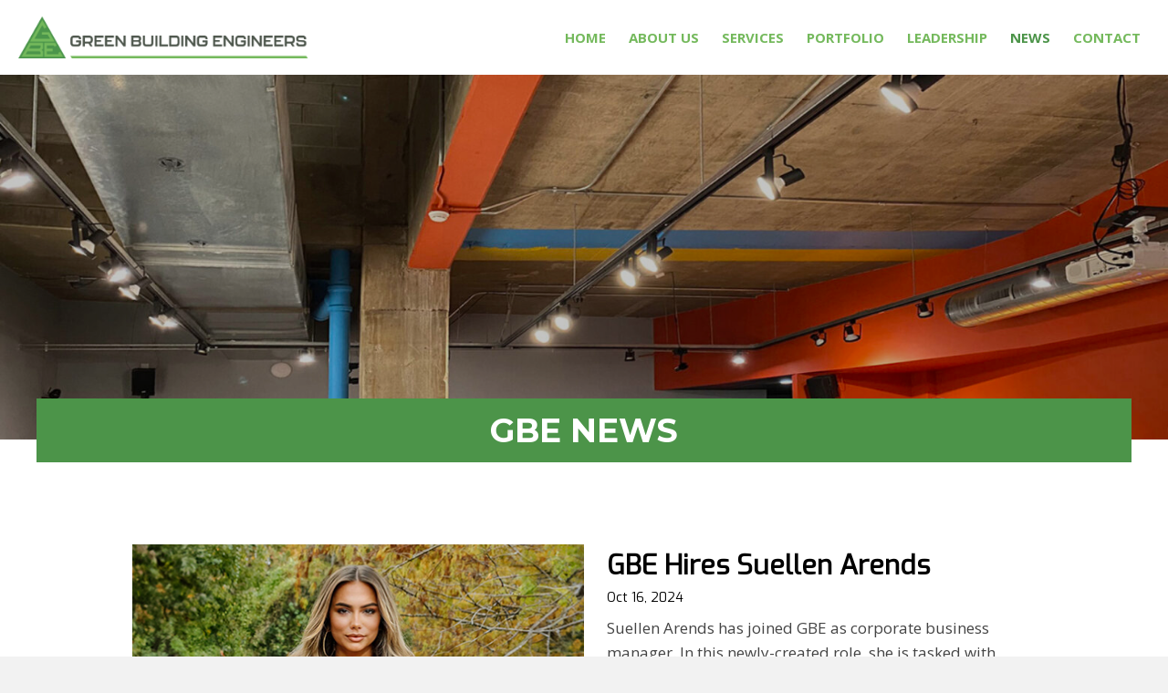

--- FILE ---
content_type: text/html; charset=UTF-8
request_url: https://gb-engineers.com/news/
body_size: 12893
content:
<!DOCTYPE html>
<html lang="en-US">
<head> <script>
var gform;gform||(document.addEventListener("gform_main_scripts_loaded",function(){gform.scriptsLoaded=!0}),window.addEventListener("DOMContentLoaded",function(){gform.domLoaded=!0}),gform={domLoaded:!1,scriptsLoaded:!1,initializeOnLoaded:function(o){gform.domLoaded&&gform.scriptsLoaded?o():!gform.domLoaded&&gform.scriptsLoaded?window.addEventListener("DOMContentLoaded",o):document.addEventListener("gform_main_scripts_loaded",o)},hooks:{action:{},filter:{}},addAction:function(o,n,r,t){gform.addHook("action",o,n,r,t)},addFilter:function(o,n,r,t){gform.addHook("filter",o,n,r,t)},doAction:function(o){gform.doHook("action",o,arguments)},applyFilters:function(o){return gform.doHook("filter",o,arguments)},removeAction:function(o,n){gform.removeHook("action",o,n)},removeFilter:function(o,n,r){gform.removeHook("filter",o,n,r)},addHook:function(o,n,r,t,i){null==gform.hooks[o][n]&&(gform.hooks[o][n]=[]);var e=gform.hooks[o][n];null==i&&(i=n+"_"+e.length),gform.hooks[o][n].push({tag:i,callable:r,priority:t=null==t?10:t})},doHook:function(n,o,r){var t;if(r=Array.prototype.slice.call(r,1),null!=gform.hooks[n][o]&&((o=gform.hooks[n][o]).sort(function(o,n){return o.priority-n.priority}),o.forEach(function(o){"function"!=typeof(t=o.callable)&&(t=window[t]),"action"==n?t.apply(null,r):r[0]=t.apply(null,r)})),"filter"==n)return r[0]},removeHook:function(o,n,t,i){var r;null!=gform.hooks[o][n]&&(r=(r=gform.hooks[o][n]).filter(function(o,n,r){return!!(null!=i&&i!=o.tag||null!=t&&t!=o.priority)}),gform.hooks[o][n]=r)}});
</script>

<meta charset="UTF-8" />
<meta name='viewport' content='width=device-width, initial-scale=1.0' />
<meta http-equiv='X-UA-Compatible' content='IE=edge' />
<link rel="profile" href="https://gmpg.org/xfn/11" />
<meta name='robots' content='index, follow, max-image-preview:large, max-snippet:-1, max-video-preview:-1' />
	<style>img:is([sizes="auto" i], [sizes^="auto," i]) { contain-intrinsic-size: 3000px 1500px }</style>
	
	<!-- This site is optimized with the Yoast SEO plugin v20.8 - https://yoast.com/wordpress/plugins/seo/ -->
	<title>Read GBE News - Green Building Engineers</title>
	<meta name="description" content="Green Building Engineers offers comprehensive engineering services and design practices. Visit our website for the latest news about us." />
	<link rel="canonical" href="https://gb-engineers.com/news/" />
	<meta property="og:locale" content="en_US" />
	<meta property="og:type" content="article" />
	<meta property="og:title" content="Read GBE News - Green Building Engineers" />
	<meta property="og:description" content="Green Building Engineers offers comprehensive engineering services and design practices. Visit our website for the latest news about us." />
	<meta property="og:url" content="https://gb-engineers.com/news/" />
	<meta property="og:site_name" content="Green Building Engineers" />
	<meta property="og:image" content="https://gb-engineers.com/wp-content/uploads/2020/10/IMG_8679_Clip.jpg" />
	<meta property="og:image:width" content="1920" />
	<meta property="og:image:height" content="384" />
	<meta property="og:image:type" content="image/jpeg" />
	<meta name="twitter:card" content="summary_large_image" />
	<script type="application/ld+json" class="yoast-schema-graph">{"@context":"https://schema.org","@graph":[{"@type":["WebPage","CollectionPage"],"@id":"https://gb-engineers.com/news/","url":"https://gb-engineers.com/news/","name":"Read GBE News - Green Building Engineers","isPartOf":{"@id":"https://gb-engineers.com/#website"},"datePublished":"2020-09-30T12:18:19+00:00","dateModified":"2024-10-17T19:37:41+00:00","description":"Green Building Engineers offers comprehensive engineering services and design practices. Visit our website for the latest news about us.","breadcrumb":{"@id":"https://gb-engineers.com/news/#breadcrumb"},"inLanguage":"en-US"},{"@type":"BreadcrumbList","@id":"https://gb-engineers.com/news/#breadcrumb","itemListElement":[{"@type":"ListItem","position":1,"name":"Home","item":"https://gb-engineers.com/"},{"@type":"ListItem","position":2,"name":"News"}]},{"@type":"WebSite","@id":"https://gb-engineers.com/#website","url":"https://gb-engineers.com/","name":"Green Building Engineers","description":"","potentialAction":[{"@type":"SearchAction","target":{"@type":"EntryPoint","urlTemplate":"https://gb-engineers.com/?s={search_term_string}"},"query-input":"required name=search_term_string"}],"inLanguage":"en-US"}]}</script>
	<!-- / Yoast SEO plugin. -->


<link rel='dns-prefetch' href='//fonts.googleapis.com' />
<link href='https://fonts.gstatic.com' crossorigin rel='preconnect' />
<link rel="alternate" type="application/rss+xml" title="Green Building Engineers &raquo; Feed" href="https://gb-engineers.com/feed/" />
<link rel="alternate" type="application/rss+xml" title="Green Building Engineers &raquo; Comments Feed" href="https://gb-engineers.com/comments/feed/" />
<link rel="preload" href="https://gb-engineers.com/wp-content/plugins/bb-plugin/fonts/fontawesome/5.15.4/webfonts/fa-solid-900.woff2" as="font" type="font/woff2" crossorigin="anonymous">
<link rel="preload" href="https://gb-engineers.com/wp-content/plugins/bb-plugin/fonts/fontawesome/5.15.4/webfonts/fa-brands-400.woff2" as="font" type="font/woff2" crossorigin="anonymous">
<script>
window._wpemojiSettings = {"baseUrl":"https:\/\/s.w.org\/images\/core\/emoji\/16.0.1\/72x72\/","ext":".png","svgUrl":"https:\/\/s.w.org\/images\/core\/emoji\/16.0.1\/svg\/","svgExt":".svg","source":{"concatemoji":"https:\/\/gb-engineers.com\/wp-includes\/js\/wp-emoji-release.min.js?ver=6.8.3"}};
/*! This file is auto-generated */
!function(s,n){var o,i,e;function c(e){try{var t={supportTests:e,timestamp:(new Date).valueOf()};sessionStorage.setItem(o,JSON.stringify(t))}catch(e){}}function p(e,t,n){e.clearRect(0,0,e.canvas.width,e.canvas.height),e.fillText(t,0,0);var t=new Uint32Array(e.getImageData(0,0,e.canvas.width,e.canvas.height).data),a=(e.clearRect(0,0,e.canvas.width,e.canvas.height),e.fillText(n,0,0),new Uint32Array(e.getImageData(0,0,e.canvas.width,e.canvas.height).data));return t.every(function(e,t){return e===a[t]})}function u(e,t){e.clearRect(0,0,e.canvas.width,e.canvas.height),e.fillText(t,0,0);for(var n=e.getImageData(16,16,1,1),a=0;a<n.data.length;a++)if(0!==n.data[a])return!1;return!0}function f(e,t,n,a){switch(t){case"flag":return n(e,"\ud83c\udff3\ufe0f\u200d\u26a7\ufe0f","\ud83c\udff3\ufe0f\u200b\u26a7\ufe0f")?!1:!n(e,"\ud83c\udde8\ud83c\uddf6","\ud83c\udde8\u200b\ud83c\uddf6")&&!n(e,"\ud83c\udff4\udb40\udc67\udb40\udc62\udb40\udc65\udb40\udc6e\udb40\udc67\udb40\udc7f","\ud83c\udff4\u200b\udb40\udc67\u200b\udb40\udc62\u200b\udb40\udc65\u200b\udb40\udc6e\u200b\udb40\udc67\u200b\udb40\udc7f");case"emoji":return!a(e,"\ud83e\udedf")}return!1}function g(e,t,n,a){var r="undefined"!=typeof WorkerGlobalScope&&self instanceof WorkerGlobalScope?new OffscreenCanvas(300,150):s.createElement("canvas"),o=r.getContext("2d",{willReadFrequently:!0}),i=(o.textBaseline="top",o.font="600 32px Arial",{});return e.forEach(function(e){i[e]=t(o,e,n,a)}),i}function t(e){var t=s.createElement("script");t.src=e,t.defer=!0,s.head.appendChild(t)}"undefined"!=typeof Promise&&(o="wpEmojiSettingsSupports",i=["flag","emoji"],n.supports={everything:!0,everythingExceptFlag:!0},e=new Promise(function(e){s.addEventListener("DOMContentLoaded",e,{once:!0})}),new Promise(function(t){var n=function(){try{var e=JSON.parse(sessionStorage.getItem(o));if("object"==typeof e&&"number"==typeof e.timestamp&&(new Date).valueOf()<e.timestamp+604800&&"object"==typeof e.supportTests)return e.supportTests}catch(e){}return null}();if(!n){if("undefined"!=typeof Worker&&"undefined"!=typeof OffscreenCanvas&&"undefined"!=typeof URL&&URL.createObjectURL&&"undefined"!=typeof Blob)try{var e="postMessage("+g.toString()+"("+[JSON.stringify(i),f.toString(),p.toString(),u.toString()].join(",")+"));",a=new Blob([e],{type:"text/javascript"}),r=new Worker(URL.createObjectURL(a),{name:"wpTestEmojiSupports"});return void(r.onmessage=function(e){c(n=e.data),r.terminate(),t(n)})}catch(e){}c(n=g(i,f,p,u))}t(n)}).then(function(e){for(var t in e)n.supports[t]=e[t],n.supports.everything=n.supports.everything&&n.supports[t],"flag"!==t&&(n.supports.everythingExceptFlag=n.supports.everythingExceptFlag&&n.supports[t]);n.supports.everythingExceptFlag=n.supports.everythingExceptFlag&&!n.supports.flag,n.DOMReady=!1,n.readyCallback=function(){n.DOMReady=!0}}).then(function(){return e}).then(function(){var e;n.supports.everything||(n.readyCallback(),(e=n.source||{}).concatemoji?t(e.concatemoji):e.wpemoji&&e.twemoji&&(t(e.twemoji),t(e.wpemoji)))}))}((window,document),window._wpemojiSettings);
</script>
<style id='wp-emoji-styles-inline-css'>

	img.wp-smiley, img.emoji {
		display: inline !important;
		border: none !important;
		box-shadow: none !important;
		height: 1em !important;
		width: 1em !important;
		margin: 0 0.07em !important;
		vertical-align: -0.1em !important;
		background: none !important;
		padding: 0 !important;
	}
</style>
<link rel='stylesheet' id='wp-block-library-css' href='https://gb-engineers.com/wp-includes/css/dist/block-library/style.min.css?ver=6.8.3' media='all' />
<style id='wp-block-library-theme-inline-css'>
.wp-block-audio :where(figcaption){color:#555;font-size:13px;text-align:center}.is-dark-theme .wp-block-audio :where(figcaption){color:#ffffffa6}.wp-block-audio{margin:0 0 1em}.wp-block-code{border:1px solid #ccc;border-radius:4px;font-family:Menlo,Consolas,monaco,monospace;padding:.8em 1em}.wp-block-embed :where(figcaption){color:#555;font-size:13px;text-align:center}.is-dark-theme .wp-block-embed :where(figcaption){color:#ffffffa6}.wp-block-embed{margin:0 0 1em}.blocks-gallery-caption{color:#555;font-size:13px;text-align:center}.is-dark-theme .blocks-gallery-caption{color:#ffffffa6}:root :where(.wp-block-image figcaption){color:#555;font-size:13px;text-align:center}.is-dark-theme :root :where(.wp-block-image figcaption){color:#ffffffa6}.wp-block-image{margin:0 0 1em}.wp-block-pullquote{border-bottom:4px solid;border-top:4px solid;color:currentColor;margin-bottom:1.75em}.wp-block-pullquote cite,.wp-block-pullquote footer,.wp-block-pullquote__citation{color:currentColor;font-size:.8125em;font-style:normal;text-transform:uppercase}.wp-block-quote{border-left:.25em solid;margin:0 0 1.75em;padding-left:1em}.wp-block-quote cite,.wp-block-quote footer{color:currentColor;font-size:.8125em;font-style:normal;position:relative}.wp-block-quote:where(.has-text-align-right){border-left:none;border-right:.25em solid;padding-left:0;padding-right:1em}.wp-block-quote:where(.has-text-align-center){border:none;padding-left:0}.wp-block-quote.is-large,.wp-block-quote.is-style-large,.wp-block-quote:where(.is-style-plain){border:none}.wp-block-search .wp-block-search__label{font-weight:700}.wp-block-search__button{border:1px solid #ccc;padding:.375em .625em}:where(.wp-block-group.has-background){padding:1.25em 2.375em}.wp-block-separator.has-css-opacity{opacity:.4}.wp-block-separator{border:none;border-bottom:2px solid;margin-left:auto;margin-right:auto}.wp-block-separator.has-alpha-channel-opacity{opacity:1}.wp-block-separator:not(.is-style-wide):not(.is-style-dots){width:100px}.wp-block-separator.has-background:not(.is-style-dots){border-bottom:none;height:1px}.wp-block-separator.has-background:not(.is-style-wide):not(.is-style-dots){height:2px}.wp-block-table{margin:0 0 1em}.wp-block-table td,.wp-block-table th{word-break:normal}.wp-block-table :where(figcaption){color:#555;font-size:13px;text-align:center}.is-dark-theme .wp-block-table :where(figcaption){color:#ffffffa6}.wp-block-video :where(figcaption){color:#555;font-size:13px;text-align:center}.is-dark-theme .wp-block-video :where(figcaption){color:#ffffffa6}.wp-block-video{margin:0 0 1em}:root :where(.wp-block-template-part.has-background){margin-bottom:0;margin-top:0;padding:1.25em 2.375em}
</style>
<style id='classic-theme-styles-inline-css'>
/*! This file is auto-generated */
.wp-block-button__link{color:#fff;background-color:#32373c;border-radius:9999px;box-shadow:none;text-decoration:none;padding:calc(.667em + 2px) calc(1.333em + 2px);font-size:1.125em}.wp-block-file__button{background:#32373c;color:#fff;text-decoration:none}
</style>
<link rel='stylesheet' id='coblocks-frontend-css' href='https://gb-engineers.com/wp-content/plugins/coblocks/dist/style-coblocks-1.css?ver=2.24.4' media='all' />
<style id='global-styles-inline-css'>
:root{--wp--preset--aspect-ratio--square: 1;--wp--preset--aspect-ratio--4-3: 4/3;--wp--preset--aspect-ratio--3-4: 3/4;--wp--preset--aspect-ratio--3-2: 3/2;--wp--preset--aspect-ratio--2-3: 2/3;--wp--preset--aspect-ratio--16-9: 16/9;--wp--preset--aspect-ratio--9-16: 9/16;--wp--preset--color--black: #000000;--wp--preset--color--cyan-bluish-gray: #abb8c3;--wp--preset--color--white: #ffffff;--wp--preset--color--pale-pink: #f78da7;--wp--preset--color--vivid-red: #cf2e2e;--wp--preset--color--luminous-vivid-orange: #ff6900;--wp--preset--color--luminous-vivid-amber: #fcb900;--wp--preset--color--light-green-cyan: #7bdcb5;--wp--preset--color--vivid-green-cyan: #00d084;--wp--preset--color--pale-cyan-blue: #8ed1fc;--wp--preset--color--vivid-cyan-blue: #0693e3;--wp--preset--color--vivid-purple: #9b51e0;--wp--preset--gradient--vivid-cyan-blue-to-vivid-purple: linear-gradient(135deg,rgba(6,147,227,1) 0%,rgb(155,81,224) 100%);--wp--preset--gradient--light-green-cyan-to-vivid-green-cyan: linear-gradient(135deg,rgb(122,220,180) 0%,rgb(0,208,130) 100%);--wp--preset--gradient--luminous-vivid-amber-to-luminous-vivid-orange: linear-gradient(135deg,rgba(252,185,0,1) 0%,rgba(255,105,0,1) 100%);--wp--preset--gradient--luminous-vivid-orange-to-vivid-red: linear-gradient(135deg,rgba(255,105,0,1) 0%,rgb(207,46,46) 100%);--wp--preset--gradient--very-light-gray-to-cyan-bluish-gray: linear-gradient(135deg,rgb(238,238,238) 0%,rgb(169,184,195) 100%);--wp--preset--gradient--cool-to-warm-spectrum: linear-gradient(135deg,rgb(74,234,220) 0%,rgb(151,120,209) 20%,rgb(207,42,186) 40%,rgb(238,44,130) 60%,rgb(251,105,98) 80%,rgb(254,248,76) 100%);--wp--preset--gradient--blush-light-purple: linear-gradient(135deg,rgb(255,206,236) 0%,rgb(152,150,240) 100%);--wp--preset--gradient--blush-bordeaux: linear-gradient(135deg,rgb(254,205,165) 0%,rgb(254,45,45) 50%,rgb(107,0,62) 100%);--wp--preset--gradient--luminous-dusk: linear-gradient(135deg,rgb(255,203,112) 0%,rgb(199,81,192) 50%,rgb(65,88,208) 100%);--wp--preset--gradient--pale-ocean: linear-gradient(135deg,rgb(255,245,203) 0%,rgb(182,227,212) 50%,rgb(51,167,181) 100%);--wp--preset--gradient--electric-grass: linear-gradient(135deg,rgb(202,248,128) 0%,rgb(113,206,126) 100%);--wp--preset--gradient--midnight: linear-gradient(135deg,rgb(2,3,129) 0%,rgb(40,116,252) 100%);--wp--preset--font-size--small: 13px;--wp--preset--font-size--medium: 20px;--wp--preset--font-size--large: 36px;--wp--preset--font-size--x-large: 42px;--wp--preset--spacing--20: 0.44rem;--wp--preset--spacing--30: 0.67rem;--wp--preset--spacing--40: 1rem;--wp--preset--spacing--50: 1.5rem;--wp--preset--spacing--60: 2.25rem;--wp--preset--spacing--70: 3.38rem;--wp--preset--spacing--80: 5.06rem;--wp--preset--shadow--natural: 6px 6px 9px rgba(0, 0, 0, 0.2);--wp--preset--shadow--deep: 12px 12px 50px rgba(0, 0, 0, 0.4);--wp--preset--shadow--sharp: 6px 6px 0px rgba(0, 0, 0, 0.2);--wp--preset--shadow--outlined: 6px 6px 0px -3px rgba(255, 255, 255, 1), 6px 6px rgba(0, 0, 0, 1);--wp--preset--shadow--crisp: 6px 6px 0px rgba(0, 0, 0, 1);}:where(.is-layout-flex){gap: 0.5em;}:where(.is-layout-grid){gap: 0.5em;}body .is-layout-flex{display: flex;}.is-layout-flex{flex-wrap: wrap;align-items: center;}.is-layout-flex > :is(*, div){margin: 0;}body .is-layout-grid{display: grid;}.is-layout-grid > :is(*, div){margin: 0;}:where(.wp-block-columns.is-layout-flex){gap: 2em;}:where(.wp-block-columns.is-layout-grid){gap: 2em;}:where(.wp-block-post-template.is-layout-flex){gap: 1.25em;}:where(.wp-block-post-template.is-layout-grid){gap: 1.25em;}.has-black-color{color: var(--wp--preset--color--black) !important;}.has-cyan-bluish-gray-color{color: var(--wp--preset--color--cyan-bluish-gray) !important;}.has-white-color{color: var(--wp--preset--color--white) !important;}.has-pale-pink-color{color: var(--wp--preset--color--pale-pink) !important;}.has-vivid-red-color{color: var(--wp--preset--color--vivid-red) !important;}.has-luminous-vivid-orange-color{color: var(--wp--preset--color--luminous-vivid-orange) !important;}.has-luminous-vivid-amber-color{color: var(--wp--preset--color--luminous-vivid-amber) !important;}.has-light-green-cyan-color{color: var(--wp--preset--color--light-green-cyan) !important;}.has-vivid-green-cyan-color{color: var(--wp--preset--color--vivid-green-cyan) !important;}.has-pale-cyan-blue-color{color: var(--wp--preset--color--pale-cyan-blue) !important;}.has-vivid-cyan-blue-color{color: var(--wp--preset--color--vivid-cyan-blue) !important;}.has-vivid-purple-color{color: var(--wp--preset--color--vivid-purple) !important;}.has-black-background-color{background-color: var(--wp--preset--color--black) !important;}.has-cyan-bluish-gray-background-color{background-color: var(--wp--preset--color--cyan-bluish-gray) !important;}.has-white-background-color{background-color: var(--wp--preset--color--white) !important;}.has-pale-pink-background-color{background-color: var(--wp--preset--color--pale-pink) !important;}.has-vivid-red-background-color{background-color: var(--wp--preset--color--vivid-red) !important;}.has-luminous-vivid-orange-background-color{background-color: var(--wp--preset--color--luminous-vivid-orange) !important;}.has-luminous-vivid-amber-background-color{background-color: var(--wp--preset--color--luminous-vivid-amber) !important;}.has-light-green-cyan-background-color{background-color: var(--wp--preset--color--light-green-cyan) !important;}.has-vivid-green-cyan-background-color{background-color: var(--wp--preset--color--vivid-green-cyan) !important;}.has-pale-cyan-blue-background-color{background-color: var(--wp--preset--color--pale-cyan-blue) !important;}.has-vivid-cyan-blue-background-color{background-color: var(--wp--preset--color--vivid-cyan-blue) !important;}.has-vivid-purple-background-color{background-color: var(--wp--preset--color--vivid-purple) !important;}.has-black-border-color{border-color: var(--wp--preset--color--black) !important;}.has-cyan-bluish-gray-border-color{border-color: var(--wp--preset--color--cyan-bluish-gray) !important;}.has-white-border-color{border-color: var(--wp--preset--color--white) !important;}.has-pale-pink-border-color{border-color: var(--wp--preset--color--pale-pink) !important;}.has-vivid-red-border-color{border-color: var(--wp--preset--color--vivid-red) !important;}.has-luminous-vivid-orange-border-color{border-color: var(--wp--preset--color--luminous-vivid-orange) !important;}.has-luminous-vivid-amber-border-color{border-color: var(--wp--preset--color--luminous-vivid-amber) !important;}.has-light-green-cyan-border-color{border-color: var(--wp--preset--color--light-green-cyan) !important;}.has-vivid-green-cyan-border-color{border-color: var(--wp--preset--color--vivid-green-cyan) !important;}.has-pale-cyan-blue-border-color{border-color: var(--wp--preset--color--pale-cyan-blue) !important;}.has-vivid-cyan-blue-border-color{border-color: var(--wp--preset--color--vivid-cyan-blue) !important;}.has-vivid-purple-border-color{border-color: var(--wp--preset--color--vivid-purple) !important;}.has-vivid-cyan-blue-to-vivid-purple-gradient-background{background: var(--wp--preset--gradient--vivid-cyan-blue-to-vivid-purple) !important;}.has-light-green-cyan-to-vivid-green-cyan-gradient-background{background: var(--wp--preset--gradient--light-green-cyan-to-vivid-green-cyan) !important;}.has-luminous-vivid-amber-to-luminous-vivid-orange-gradient-background{background: var(--wp--preset--gradient--luminous-vivid-amber-to-luminous-vivid-orange) !important;}.has-luminous-vivid-orange-to-vivid-red-gradient-background{background: var(--wp--preset--gradient--luminous-vivid-orange-to-vivid-red) !important;}.has-very-light-gray-to-cyan-bluish-gray-gradient-background{background: var(--wp--preset--gradient--very-light-gray-to-cyan-bluish-gray) !important;}.has-cool-to-warm-spectrum-gradient-background{background: var(--wp--preset--gradient--cool-to-warm-spectrum) !important;}.has-blush-light-purple-gradient-background{background: var(--wp--preset--gradient--blush-light-purple) !important;}.has-blush-bordeaux-gradient-background{background: var(--wp--preset--gradient--blush-bordeaux) !important;}.has-luminous-dusk-gradient-background{background: var(--wp--preset--gradient--luminous-dusk) !important;}.has-pale-ocean-gradient-background{background: var(--wp--preset--gradient--pale-ocean) !important;}.has-electric-grass-gradient-background{background: var(--wp--preset--gradient--electric-grass) !important;}.has-midnight-gradient-background{background: var(--wp--preset--gradient--midnight) !important;}.has-small-font-size{font-size: var(--wp--preset--font-size--small) !important;}.has-medium-font-size{font-size: var(--wp--preset--font-size--medium) !important;}.has-large-font-size{font-size: var(--wp--preset--font-size--large) !important;}.has-x-large-font-size{font-size: var(--wp--preset--font-size--x-large) !important;}
:where(.wp-block-post-template.is-layout-flex){gap: 1.25em;}:where(.wp-block-post-template.is-layout-grid){gap: 1.25em;}
:where(.wp-block-columns.is-layout-flex){gap: 2em;}:where(.wp-block-columns.is-layout-grid){gap: 2em;}
:root :where(.wp-block-pullquote){font-size: 1.5em;line-height: 1.6;}
</style>
<link rel='stylesheet' id='wp-components-css' href='https://gb-engineers.com/wp-includes/css/dist/components/style.min.css?ver=6.8.3' media='all' />
<link rel='stylesheet' id='godaddy-styles-css' href='https://gb-engineers.com/wp-content/mu-plugins/vendor/wpex/godaddy-launch/includes/Dependencies/GoDaddy/Styles/build/latest.css?ver=2.0.2' media='all' />
<link rel='stylesheet' id='font-awesome-5-css' href='https://gb-engineers.com/wp-content/plugins/bb-plugin/fonts/fontawesome/5.15.4/css/all.min.css?ver=2.6.0.3' media='all' />
<link rel='stylesheet' id='uabb-animate-css' href='https://gb-engineers.com/wp-content/plugins/bb-ultimate-addon/modules/info-list/css/animate.css' media='all' />
<link rel='stylesheet' id='fl-builder-layout-bundle-f286ecaf83ccd5ce3f29f1892e4c5214-css' href='https://gb-engineers.com/wp-content/uploads/bb-plugin/cache/f286ecaf83ccd5ce3f29f1892e4c5214-layout-bundle.css?ver=2.6.0.3-1.4.3.3' media='all' />
<link rel='stylesheet' id='gd-core-css' href='https://gb-engineers.com/wp-content/plugins/pws-core/public/css/GD-cORe-public.css?ver=4.0.0' media='all' />
<link rel='stylesheet' id='jquery-magnificpopup-css' href='https://gb-engineers.com/wp-content/plugins/bb-plugin/css/jquery.magnificpopup.min.css?ver=2.6.0.3' media='all' />
<link rel='stylesheet' id='bootstrap-css' href='https://gb-engineers.com/wp-content/themes/bb-theme/css/bootstrap.min.css?ver=1.7.12.1' media='all' />
<link rel='stylesheet' id='fl-automator-skin-css' href='https://gb-engineers.com/wp-content/uploads/bb-theme/skin-63dcb38eaeaa5.css?ver=1.7.12.1' media='all' />
<link rel='stylesheet' id='pp-animate-css' href='https://gb-engineers.com/wp-content/plugins/bbpowerpack/assets/css/animate.min.css?ver=3.5.1' media='all' />
<link rel='stylesheet' id='fl-builder-google-fonts-c3f3e8d51961a584e57fc40dae6fd625-css' href='//fonts.googleapis.com/css?family=Open+Sans%3A300%2C400%2C700%2C400%7CExo%3A400%7CMontserrat%3A700&#038;ver=6.8.3' media='all' />
<script src="https://gb-engineers.com/wp-includes/js/jquery/jquery.min.js?ver=3.7.1" id="jquery-core-js"></script>
<script src="https://gb-engineers.com/wp-includes/js/jquery/jquery-migrate.min.js?ver=3.4.1" id="jquery-migrate-js"></script>
<script src="https://gb-engineers.com/wp-includes/js/imagesloaded.min.js?ver=6.8.3" id="imagesloaded-js"></script>
<script src="https://gb-engineers.com/wp-content/plugins/pws-core/public/js/GD-cORe-public.js?ver=4.0.0" id="gd-core-js"></script>
<link rel="https://api.w.org/" href="https://gb-engineers.com/wp-json/" /><link rel="EditURI" type="application/rsd+xml" title="RSD" href="https://gb-engineers.com/xmlrpc.php?rsd" />
<meta name="generator" content="WordPress 6.8.3" />
		<script>
			var bb_powerpack = {
				ajaxurl: 'https://gb-engineers.com/wp-admin/admin-ajax.php',
				search_term: ''
			};
		</script>
		<style>.recentcomments a{display:inline !important;padding:0 !important;margin:0 !important;}</style><link rel="icon" href="https://gb-engineers.com/wp-content/uploads/2020/09/cropped-GBE-Logo_FINAL-300-scaled-2-32x32.png" sizes="32x32" />
<link rel="icon" href="https://gb-engineers.com/wp-content/uploads/2020/09/cropped-GBE-Logo_FINAL-300-scaled-2-192x192.png" sizes="192x192" />
<link rel="apple-touch-icon" href="https://gb-engineers.com/wp-content/uploads/2020/09/cropped-GBE-Logo_FINAL-300-scaled-2-180x180.png" />
<meta name="msapplication-TileImage" content="https://gb-engineers.com/wp-content/uploads/2020/09/cropped-GBE-Logo_FINAL-300-scaled-2-270x270.png" />
		<style id="wp-custom-css">
			input#choice_1_5_1 {
    margin-top: -22px !important;
}

/*----  contacat info ------*/
.confo span.pp-infolist-title-text:hover {
    color: #4C9449!important;
}

/*---- homepage ----*/

.magikel {
    position: relative;
    z-index: 1;
}
@media (max-width:480px){
	#fl-main-content{
		margin-top:25px !important;
	}
}

/*--- contact form required field---*/

span.gfield_required {
    display: none;
}

#field_1_5 .gfield_required {
    display: initial;
}


/*---- news page-----*/
 
.uabb-blogs-pagination {
   padding: 0px 0;
}
.uabb-blog-posts-description {
     padding-top: 10px; 
}



/*---- portfolio-----*/
.wp-block-coblocks-gallery-carousel .coblocks-gallery--figure {
    height: 100%;
    padding-bottom: 50px;
}


.fl-node-5f75ec5066411 > .fl-row-content-wrap {
   padding-top: 50px; 
     padding-bottom: 50px; 
}




/*--NAVIGATION----*/

a:focus {
   outline: none !important;
   outline-offset: -2px;
}




header  {
max-height: 82px; 
}






/*--(max-width: 1366px)---*/

@media only screen and (max-width:1366px) {



}



/*---(max-width: 768px)----*/

@media only screen and (max-width:768px) {
	
/*---- news page-----*/

.uabb-blogs-pagination {
   padding: 0px 0;
}

}



/*--- (max-width: 375px)----*/


@media only screen and (max-width:375px) {


}





.gallery img {
object-fit: cover;
object-position: center;
height: 300px;
width: 100%;
max-width: 500px;
}		</style>
		</head>
<body class="blog wp-theme-bb-theme fl-theme-builder-header fl-theme-builder-header-header fl-theme-builder-footer fl-theme-builder-footer-footer fl-theme-builder-archive fl-theme-builder-archive-blog-page fl-framework-bootstrap fl-preset-default fl-full-width fl-scroll-to-top fl-search-active" itemscope="itemscope" itemtype="https://schema.org/WebPage">
<a aria-label="Skip to content" class="fl-screen-reader-text" href="#fl-main-content">Skip to content</a><div class="fl-page">
	<header class="fl-builder-content fl-builder-content-37 fl-builder-global-templates-locked" data-post-id="37" data-type="header" data-sticky="1" data-sticky-on="" data-sticky-breakpoint="medium" data-shrink="0" data-overlay="0" data-overlay-bg="transparent" data-shrink-image-height="50px" role="banner" itemscope="itemscope" itemtype="http://schema.org/WPHeader"><div id="head4header" class="fl-row fl-row-full-width fl-row-bg-color fl-node-5f747d21c1274 fl-row-custom-height fl-row-align-center" data-node="5f747d21c1274">
	<div class="fl-row-content-wrap">
		<div class="uabb-row-separator uabb-top-row-separator" >
</div>
						<div class="fl-row-content fl-row-full-width fl-node-content">
		
<div class="fl-col-group fl-node-5f747d21c1278 fl-col-group-equal-height fl-col-group-align-center fl-col-group-custom-width" data-node="5f747d21c1278">
			<div class="fl-col fl-node-5f747d21c1279 fl-col-small fl-col-small-full-width" data-node="5f747d21c1279">
	<div class="fl-col-content fl-node-content"><div id="head4logo" class="fl-module fl-module-photo fl-node-5f747d21c127b" data-node="5f747d21c127b">
	<div class="fl-module-content fl-node-content">
		<div class="fl-photo fl-photo-align-left" itemscope itemtype="https://schema.org/ImageObject">
	<div class="fl-photo-content fl-photo-img-png">
				<a href="https://gb-engineers.com" target="_self" itemprop="url">
				<img loading="lazy" decoding="async" class="fl-photo-img wp-image-49 size-full" src="https://gb-engineers.com/wp-content/uploads/2020/09/GBE-Logo_FINAL-300-scaled-2.png" alt="GBE-Logo_FINAL-300-scaled" itemprop="image" height="274" width="1920" title="GBE-Logo_FINAL-300-scaled"  data-no-lazy="1" srcset="https://gb-engineers.com/wp-content/uploads/2020/09/GBE-Logo_FINAL-300-scaled-2.png 1920w, https://gb-engineers.com/wp-content/uploads/2020/09/GBE-Logo_FINAL-300-scaled-2-300x43.png 300w, https://gb-engineers.com/wp-content/uploads/2020/09/GBE-Logo_FINAL-300-scaled-2-1024x146.png 1024w, https://gb-engineers.com/wp-content/uploads/2020/09/GBE-Logo_FINAL-300-scaled-2-768x109.png 768w, https://gb-engineers.com/wp-content/uploads/2020/09/GBE-Logo_FINAL-300-scaled-2-1536x219.png 1536w, https://gb-engineers.com/wp-content/uploads/2020/09/GBE-Logo_FINAL-300-scaled-2-2048x292.png 2048w" sizes="auto, (max-width: 1920px) 100vw, 1920px" />
				</a>
					</div>
	</div>
	</div>
</div>
</div>
</div>
			<div class="fl-col fl-node-5f747d21c127a" data-node="5f747d21c127a">
	<div class="fl-col-content fl-node-content"><div id="head4menu" class="fl-module fl-module-pp-advanced-menu fl-node-5f747d21c127c" data-node="5f747d21c127c">
	<div class="fl-module-content fl-node-content">
		<div class="pp-advanced-menu pp-advanced-menu-accordion-collapse pp-menu-default pp-menu-align-right">
   	   	<div class="pp-clear"></div>
	<nav class="pp-menu-nav" aria-label="Footer Menu" itemscope="itemscope" itemtype="https://schema.org/SiteNavigationElement">
		
		<ul id="menu-footer-menu" class="menu pp-advanced-menu-horizontal pp-toggle-arrows"><li id="menu-item-36" class="menu-item menu-item-type-post_type menu-item-object-page menu-item-home"><a href="https://gb-engineers.com/" tabindex="0" role="link"><span class="menu-item-text">Home</span></a></li><li id="menu-item-35" class="menu-item menu-item-type-post_type menu-item-object-page"><a href="https://gb-engineers.com/about-us/" tabindex="0" role="link"><span class="menu-item-text">About Us</span></a></li><li id="menu-item-34" class="menu-item menu-item-type-post_type menu-item-object-page"><a href="https://gb-engineers.com/services/" tabindex="0" role="link"><span class="menu-item-text">Services</span></a></li><li id="menu-item-33" class="menu-item menu-item-type-post_type menu-item-object-page"><a href="https://gb-engineers.com/portfolio/" tabindex="0" role="link"><span class="menu-item-text">Portfolio</span></a></li><li id="menu-item-31" class="menu-item menu-item-type-post_type menu-item-object-page"><a href="https://gb-engineers.com/leadership/" tabindex="0" role="link"><span class="menu-item-text">Leadership</span></a></li><li id="menu-item-30" class="menu-item menu-item-type-post_type menu-item-object-page current-menu-item page_item page-item-17 current_page_item current_page_parent"><a href="https://gb-engineers.com/news/" aria-current="page" tabindex="0" role="link"><span class="menu-item-text">News</span></a></li><li id="menu-item-29" class="menu-item menu-item-type-post_type menu-item-object-page"><a href="https://gb-engineers.com/contact/" tabindex="0" role="link"><span class="menu-item-text">Contact</span></a></li></ul>
			</nav>
</div>
			<div class="pp-advanced-menu-mobile-toggle hamburger">
				<div class="pp-hamburger" tabindex="0" role="button" aria-label="Menu"><div class="pp-hamburger-box"><div class="pp-hamburger-inner"></div></div></div>			</div>
			<div class="pp-advanced-menu pp-advanced-menu-accordion-collapse off-canvas">
	<div class="pp-clear"></div>
	<nav class="pp-menu-nav pp-off-canvas-menu pp-menu-right" aria-label="Footer Menu" itemscope="itemscope" itemtype="https://schema.org/SiteNavigationElement">
		<a href="javascript:void(0)" class="pp-menu-close-btn" aria-label="Close the menu" role="button">×</a>

		
		<ul id="menu-footer-menu-1" class="menu pp-advanced-menu-horizontal pp-toggle-arrows"><li id="menu-item-36" class="menu-item menu-item-type-post_type menu-item-object-page menu-item-home"><a href="https://gb-engineers.com/" tabindex="0" role="link"><span class="menu-item-text">Home</span></a></li><li id="menu-item-35" class="menu-item menu-item-type-post_type menu-item-object-page"><a href="https://gb-engineers.com/about-us/" tabindex="0" role="link"><span class="menu-item-text">About Us</span></a></li><li id="menu-item-34" class="menu-item menu-item-type-post_type menu-item-object-page"><a href="https://gb-engineers.com/services/" tabindex="0" role="link"><span class="menu-item-text">Services</span></a></li><li id="menu-item-33" class="menu-item menu-item-type-post_type menu-item-object-page"><a href="https://gb-engineers.com/portfolio/" tabindex="0" role="link"><span class="menu-item-text">Portfolio</span></a></li><li id="menu-item-31" class="menu-item menu-item-type-post_type menu-item-object-page"><a href="https://gb-engineers.com/leadership/" tabindex="0" role="link"><span class="menu-item-text">Leadership</span></a></li><li id="menu-item-30" class="menu-item menu-item-type-post_type menu-item-object-page current-menu-item page_item page-item-17 current_page_item current_page_parent"><a href="https://gb-engineers.com/news/" aria-current="page" tabindex="0" role="link"><span class="menu-item-text">News</span></a></li><li id="menu-item-29" class="menu-item menu-item-type-post_type menu-item-object-page"><a href="https://gb-engineers.com/contact/" tabindex="0" role="link"><span class="menu-item-text">Contact</span></a></li></ul>
			</nav>
</div>
	</div>
</div>
</div>
</div>
	</div>
		</div>
	</div>
</div>
</header><div class="uabb-js-breakpoint" style="display: none;"></div>	<div id="fl-main-content" class="fl-page-content" itemprop="mainContentOfPage" role="main">

		<div class="fl-builder-content fl-builder-content-167 fl-builder-global-templates-locked" data-post-id="167"><div class="fl-row fl-row-full-width fl-row-bg-photo fl-node-5f75e1fe178a1 fl-row-custom-height fl-row-align-center fl-row-bg-overlay" data-node="5f75e1fe178a1">
	<div class="fl-row-content-wrap">
		<div class="uabb-row-separator uabb-top-row-separator" >
</div>
						<div class="fl-row-content fl-row-fixed-width fl-node-content">
		
<div class="fl-col-group fl-node-5f75e1fe178a5" data-node="5f75e1fe178a5">
			<div class="fl-col fl-node-5f75e1fe178a7" data-node="5f75e1fe178a7">
	<div class="fl-col-content fl-node-content"></div>
</div>
	</div>
		</div>
	</div>
</div>
<div class="fl-row fl-row-full-width fl-row-bg-none fl-node-5f75e1fe178ab" data-node="5f75e1fe178ab">
	<div class="fl-row-content-wrap">
		<div class="uabb-row-separator uabb-top-row-separator" >
</div>
						<div class="fl-row-content fl-row-fixed-width fl-node-content">
		
<div class="fl-col-group fl-node-5f75e1fe178a8" data-node="5f75e1fe178a8">
			<div class="fl-col fl-node-5f75e1fe178a9" data-node="5f75e1fe178a9">
	<div class="fl-col-content fl-node-content"><div class="fl-module fl-module-pp-heading fl-node-5f75e1fe178aa" data-node="5f75e1fe178aa">
	<div class="fl-module-content fl-node-content">
		<div class="pp-heading-content">
	<div class="pp-heading  pp-center">
		
		<h1 class="heading-title">

			
			<span class="title-text pp-primary-title">GBE News</span>

			
			
		</h1>

		
	</div>

	
	</div>
	</div>
</div>
</div>
</div>
	</div>
		</div>
	</div>
</div>
<div id="bloglayout1" class="fl-row fl-row-full-width fl-row-bg-none fl-node-5f75df4117401" data-node="5f75df4117401">
	<div class="fl-row-content-wrap">
		<div class="uabb-row-separator uabb-top-row-separator" >
</div>
						<div class="fl-row-content fl-row-fixed-width fl-node-content">
		
<div class="fl-col-group fl-node-5f75df41173f7" data-node="5f75df41173f7">
			<div class="fl-col fl-node-5f75df41173f8 fl-col-has-cols" data-node="5f75df41173f8">
	<div class="fl-col-content fl-node-content">
<div class="fl-col-group fl-node-5f75df41173fa fl-col-group-nested" data-node="5f75df41173fa">
			<div id="blogpagemain" class="fl-col fl-node-5f75df41173fb" data-node="5f75df41173fb">
	<div class="fl-col-content fl-node-content"><div class="fl-module fl-module-blog-posts fl-node-5f75df41173f6" data-node="5f75df41173f6">
	<div class="fl-module-content fl-node-content">
		<div class="uabb-module-content uabb-blog-posts uabb-blog-posts-grid uabb-post-grid-1 ">
		<div class="uabb-blog-posts-col-1 uabb-post-wrapper    uabb-blog-posts-grid-item-5f75df41173f6 ">
				<div class="uabb-blog-posts-shadow clearfix">

			<div class="uabb-blog-post-inner-wrap uabb-thumbnail-position-left  ">
			
			<div class="uabb-post-thumbnail   uabb-blog-post-section">

														<a href="https://gb-engineers.com/2024/10/gbe-hires-suellen-arends/" target="_self" title="GBE Hires Suellen Arends">
				<img decoding="async" src="https://gb-engineers.com/wp-content/uploads/2024/10/Suellen-Web_500x300x72-1.jpg" alt="" />
				</a>

													</div>

							<div class="uabb-blog-post-content">
						<h2 class="uabb-post-heading uabb-blog-post-section">
				<a href=https://gb-engineers.com/2024/10/gbe-hires-suellen-arends/ title="GBE Hires Suellen Arends" tabindex="0" class="">GBE Hires Suellen Arends</a>			</h2>
							<h5 class="uabb-post-meta uabb-blog-post-section">
							<span class="uabb-meta-date">
				<i aria-hidden="true" class=""></i>
			Oct 16, 2024			</span>
							</h5>
									<div class="uabb-blog-posts-description uabb-blog-post-section uabb-text-editor">Suellen Arends has joined GBE as corporate business manager. In this newly-created role, she is tasked with financial management related to profitability, project cost efficiency, and competitive market value. She ...</div>
					<span class="uabb-read-more-text uabb-blog-post-section"><a href="https://gb-engineers.com/2024/10/gbe-hires-suellen-arends/" target="_self" >Read More <span class="uabb-next-right-arrow">&#8594;</span></a></span>		</div>
						</div>
		</div>
	</div>
			<div class="uabb-blog-posts-col-1 uabb-post-wrapper    uabb-blog-posts-grid-item-5f75df41173f6 ">
				<div class="uabb-blog-posts-shadow clearfix">

			<div class="uabb-blog-post-inner-wrap uabb-thumbnail-position-left  ">
			
			<div class="uabb-post-thumbnail   uabb-blog-post-section">

														<a href="https://gb-engineers.com/2023/05/melissa-sites-joins-gbes-team/" target="_self" title="Melissa Sites Joins GBE&#8217;s Team">
				<img decoding="async" src="https://gb-engineers.com/wp-content/uploads/2023/05/Melissa-Web.jpg" alt="A closeup snapshot of Melissa in a shirt" />
				</a>

													</div>

							<div class="uabb-blog-post-content">
						<h2 class="uabb-post-heading uabb-blog-post-section">
				<a href=https://gb-engineers.com/2023/05/melissa-sites-joins-gbes-team/ title="Melissa Sites Joins GBE&#8217;s Team" tabindex="0" class="">Melissa Sites Joins GBE&#8217;s Team</a>			</h2>
							<h5 class="uabb-post-meta uabb-blog-post-section">
							<span class="uabb-meta-date">
				<i aria-hidden="true" class=""></i>
			May 25, 2023			</span>
							</h5>
									<div class="uabb-blog-posts-description uabb-blog-post-section uabb-text-editor">GBE recently welcomed electrical designer Melissa Sites to our team. She comes to us with 17 years of experience, seven of those dedicated to electrical design, with proficiency in conduit ...</div>
					<span class="uabb-read-more-text uabb-blog-post-section"><a href="https://gb-engineers.com/2023/05/melissa-sites-joins-gbes-team/" target="_self" >Read More <span class="uabb-next-right-arrow">&#8594;</span></a></span>		</div>
						</div>
		</div>
	</div>
			<div class="uabb-blog-posts-col-1 uabb-post-wrapper    uabb-blog-posts-grid-item-5f75df41173f6 ">
				<div class="uabb-blog-posts-shadow clearfix">

			<div class="uabb-blog-post-inner-wrap uabb-thumbnail-position-left  ">
			
			<div class="uabb-post-thumbnail   uabb-blog-post-section">

														<a href="https://gb-engineers.com/2023/05/introducing-ali-aljewari-eit/" target="_self" title="GBE Welcomes Ali Aljewari, EIT">
				<img decoding="async" src="https://gb-engineers.com/wp-content/uploads/2023/05/Ali-Aljewari_500x300x72.jpg" alt="A closeup snapshot of Ali Aljewari in a Tshirt" />
				</a>

													</div>

							<div class="uabb-blog-post-content">
						<h2 class="uabb-post-heading uabb-blog-post-section">
				<a href=https://gb-engineers.com/2023/05/introducing-ali-aljewari-eit/ title="GBE Welcomes Ali Aljewari, EIT" tabindex="0" class="">GBE Welcomes Ali Aljewari, EIT</a>			</h2>
							<h5 class="uabb-post-meta uabb-blog-post-section">
							<span class="uabb-meta-date">
				<i aria-hidden="true" class=""></i>
			May 10, 2023			</span>
							</h5>
									<div class="uabb-blog-posts-description uabb-blog-post-section uabb-text-editor">Ali Aljewari, EIT, LEED Green Associate, has joined our growing engineering staff as a mechanical designer with 15+ years of experience in HVAC, plumbing, and fire protection systems design. Born ...</div>
					<span class="uabb-read-more-text uabb-blog-post-section"><a href="https://gb-engineers.com/2023/05/introducing-ali-aljewari-eit/" target="_self" >Read More <span class="uabb-next-right-arrow">&#8594;</span></a></span>		</div>
						</div>
		</div>
	</div>
			<div class="uabb-blog-posts-col-1 uabb-post-wrapper    uabb-blog-posts-grid-item-5f75df41173f6 ">
				<div class="uabb-blog-posts-shadow clearfix">

			<div class="uabb-blog-post-inner-wrap uabb-thumbnail-position-left  ">
			
			<div class="uabb-post-thumbnail   uabb-blog-post-section">

														<a href="https://gb-engineers.com/2023/02/gbe-welcomes-sandra-winda/" target="_self" title="GBE Welcomes Sandra Winda">
				<img decoding="async" src="https://gb-engineers.com/wp-content/uploads/2023/02/Sandra-Winda_News-500x300-1.jpg" alt="Sandra Winda smiling with her open hair" />
				</a>

													</div>

							<div class="uabb-blog-post-content">
						<h2 class="uabb-post-heading uabb-blog-post-section">
				<a href=https://gb-engineers.com/2023/02/gbe-welcomes-sandra-winda/ title="GBE Welcomes Sandra Winda" tabindex="0" class="">GBE Welcomes Sandra Winda</a>			</h2>
							<h5 class="uabb-post-meta uabb-blog-post-section">
							<span class="uabb-meta-date">
				<i aria-hidden="true" class=""></i>
			Feb 14, 2023			</span>
							</h5>
									<div class="uabb-blog-posts-description uabb-blog-post-section uabb-text-editor">We extend a warm welcome to Sandra Winda, who has joined GBE’s team in Nairobi, Kenya, as a construction manager. Her first assignment is to manage four farm projects in ...</div>
					<span class="uabb-read-more-text uabb-blog-post-section"><a href="https://gb-engineers.com/2023/02/gbe-welcomes-sandra-winda/" target="_self" >Read More <span class="uabb-next-right-arrow">&#8594;</span></a></span>		</div>
						</div>
		</div>
	</div>
			<div class="uabb-blog-posts-col-1 uabb-post-wrapper    uabb-blog-posts-grid-item-5f75df41173f6 ">
				<div class="uabb-blog-posts-shadow clearfix">

			<div class="uabb-blog-post-inner-wrap uabb-thumbnail-position-left  ">
			
			<div class="uabb-post-thumbnail   uabb-blog-post-section">

														<a href="https://gb-engineers.com/2023/02/leo-aiello-joins-gbe/" target="_self" title="Leo Aiello Joins GBE">
				<img decoding="async" src="https://gb-engineers.com/wp-content/uploads/2023/02/Leo-Aiello_News-500x300-3.jpg" alt="Leo Aiello smiling wearing a casual shirt" />
				</a>

													</div>

							<div class="uabb-blog-post-content">
						<h2 class="uabb-post-heading uabb-blog-post-section">
				<a href=https://gb-engineers.com/2023/02/leo-aiello-joins-gbe/ title="Leo Aiello Joins GBE" tabindex="0" class="">Leo Aiello Joins GBE</a>			</h2>
							<h5 class="uabb-post-meta uabb-blog-post-section">
							<span class="uabb-meta-date">
				<i aria-hidden="true" class=""></i>
			Feb 1, 2023			</span>
							</h5>
									<div class="uabb-blog-posts-description uabb-blog-post-section uabb-text-editor">GBE’s York office continues to grow, with the addition of Leonardo Aiello to our staff as an engineering designer. Equipped with a bachelor’s degree in marketing, business administration and management ...</div>
					<span class="uabb-read-more-text uabb-blog-post-section"><a href="https://gb-engineers.com/2023/02/leo-aiello-joins-gbe/" target="_self" >Read More <span class="uabb-next-right-arrow">&#8594;</span></a></span>		</div>
						</div>
		</div>
	</div>
			<div class="uabb-blog-posts-col-1 uabb-post-wrapper    uabb-blog-posts-grid-item-5f75df41173f6 ">
				<div class="uabb-blog-posts-shadow clearfix">

			<div class="uabb-blog-post-inner-wrap uabb-thumbnail-position-left  ">
			
			<div class="uabb-post-thumbnail   uabb-blog-post-section">

														<a href="https://gb-engineers.com/2020/11/aia-central-pa-awards/" target="_self" title="AIA Central PA Awards">
				<img decoding="async" src="https://gb-engineers.com/wp-content/uploads/2020/11/HPL-AIACPA-Award_News-500x300-1.jpg" alt="A digital illustration of the Design Excellence Awards" />
				</a>

													</div>

							<div class="uabb-blog-post-content">
						<h2 class="uabb-post-heading uabb-blog-post-section">
				<a href=https://gb-engineers.com/2020/11/aia-central-pa-awards/ title="AIA Central PA Awards" tabindex="0" class="">AIA Central PA Awards</a>			</h2>
							<h5 class="uabb-post-meta uabb-blog-post-section">
							<span class="uabb-meta-date">
				<i aria-hidden="true" class=""></i>
			Nov 13, 2020			</span>
							</h5>
									<div class="uabb-blog-posts-description uabb-blog-post-section uabb-text-editor">GBE congratulates Chris Dawson Architect for winning six Excellence in Design Awards from the AIA Central PA chapter during a virtual ceremony held on November 5, 2020. We are delighted ...</div>
					<span class="uabb-read-more-text uabb-blog-post-section"><a href="https://gb-engineers.com/2020/11/aia-central-pa-awards/" target="_self" >Read More <span class="uabb-next-right-arrow">&#8594;</span></a></span>		</div>
						</div>
		</div>
	</div>
			<div class="uabb-blog-posts-col-1 uabb-post-wrapper    uabb-blog-posts-grid-item-5f75df41173f6 ">
				<div class="uabb-blog-posts-shadow clearfix">

			<div class="uabb-blog-post-inner-wrap uabb-thumbnail-position-left  ">
			
			<div class="uabb-post-thumbnail   uabb-blog-post-section">

														<a href="https://gb-engineers.com/2020/11/displacement-ventilation/" target="_self" title="Displacement Ventilation">
				<img decoding="async" src="https://gb-engineers.com/wp-content/uploads/2020/11/DisplacementVent-500x300-1.png" alt="A diagram of the Displacement Ventilation" />
				</a>

													</div>

							<div class="uabb-blog-post-content">
						<h2 class="uabb-post-heading uabb-blog-post-section">
				<a href=https://gb-engineers.com/2020/11/displacement-ventilation/ title="Displacement Ventilation" tabindex="0" class="">Displacement Ventilation</a>			</h2>
							<h5 class="uabb-post-meta uabb-blog-post-section">
							<span class="uabb-meta-date">
				<i aria-hidden="true" class=""></i>
			Nov 12, 2020			</span>
							</h5>
									<div class="uabb-blog-posts-description uabb-blog-post-section uabb-text-editor">HVAC system design is a hot topic during a viral pandemic. It has been the subject of articles by the Philadelphia Inquirer and other news media. At GBE, we actively ...</div>
					<span class="uabb-read-more-text uabb-blog-post-section"><a href="https://gb-engineers.com/2020/11/displacement-ventilation/" target="_self" >Read More <span class="uabb-next-right-arrow">&#8594;</span></a></span>		</div>
						</div>
		</div>
	</div>
			<div class="uabb-blog-posts-col-1 uabb-post-wrapper    uabb-blog-posts-grid-item-5f75df41173f6 ">
				<div class="uabb-blog-posts-shadow clearfix">

			<div class="uabb-blog-post-inner-wrap uabb-thumbnail-position-left  ">
			
			<div class="uabb-post-thumbnail   uabb-blog-post-section">

														<a href="https://gb-engineers.com/2020/10/hazelwood-weddings/" target="_self" title="Hazelwood Weddings">
				<img decoding="async" src="https://gb-engineers.com/wp-content/uploads/2020/10/Hazelwood-1_795x447-400x284-1.jpg" alt="Hazelwood Weddings, PA - Green Building Engineers" />
				</a>

													</div>

							<div class="uabb-blog-post-content">
						<h2 class="uabb-post-heading uabb-blog-post-section">
				<a href=https://gb-engineers.com/2020/10/hazelwood-weddings/ title="Hazelwood Weddings" tabindex="0" class="">Hazelwood Weddings</a>			</h2>
							<h5 class="uabb-post-meta uabb-blog-post-section">
							<span class="uabb-meta-date">
				<i aria-hidden="true" class=""></i>
			Oct 1, 2020			</span>
							</h5>
									<div class="uabb-blog-posts-description uabb-blog-post-section uabb-text-editor">New Oxford, PA Conceived by a local husband and wife team as a premier wedding and event destination, Hazelwood Weddings is situated on a wooded 18-acre site in a historic ...</div>
					<span class="uabb-read-more-text uabb-blog-post-section"><a href="https://gb-engineers.com/2020/10/hazelwood-weddings/" target="_self" >Read More <span class="uabb-next-right-arrow">&#8594;</span></a></span>		</div>
						</div>
		</div>
	</div>
			<div class="uabb-blog-posts-col-1 uabb-post-wrapper    uabb-blog-posts-grid-item-5f75df41173f6 ">
				<div class="uabb-blog-posts-shadow clearfix">

			<div class="uabb-blog-post-inner-wrap uabb-thumbnail-position-left  ">
			
			<div class="uabb-post-thumbnail   uabb-blog-post-section">

														<a href="https://gb-engineers.com/2020/10/hidden-still-distillery/" target="_self" title="Hidden Still Distillery">
				<img decoding="async" src="https://gb-engineers.com/wp-content/uploads/2020/10/HiddenStill-FI-400x284-1.jpg" alt="Hidden Still Spirits - Green Building Engineers" />
				</a>

													</div>

							<div class="uabb-blog-post-content">
						<h2 class="uabb-post-heading uabb-blog-post-section">
				<a href=https://gb-engineers.com/2020/10/hidden-still-distillery/ title="Hidden Still Distillery" tabindex="0" class="">Hidden Still Distillery</a>			</h2>
							<h5 class="uabb-post-meta uabb-blog-post-section">
							<span class="uabb-meta-date">
				<i aria-hidden="true" class=""></i>
			Oct 1, 2020			</span>
							</h5>
									<div class="uabb-blog-posts-description uabb-blog-post-section uabb-text-editor">Hershey, PA Hidden Still Spirits is an award-winning grain-to-glass craft distillery specializing in bourbon. Since opening their first location in 2015 in Lebanon, Hidden Still is now the largest in ...</div>
					<span class="uabb-read-more-text uabb-blog-post-section"><a href="https://gb-engineers.com/2020/10/hidden-still-distillery/" target="_self" >Read More <span class="uabb-next-right-arrow">&#8594;</span></a></span>		</div>
						</div>
		</div>
	</div>
			<div class="uabb-blog-posts-col-1 uabb-post-wrapper    uabb-blog-posts-grid-item-5f75df41173f6 ">
				<div class="uabb-blog-posts-shadow clearfix">

			<div class="uabb-blog-post-inner-wrap uabb-thumbnail-position-left  ">
			
			<div class="uabb-post-thumbnail   uabb-blog-post-section">

														<a href="https://gb-engineers.com/2020/10/dickinson-college-baseball-training-facility/" target="_self" title="Dickinson College Baseball Training Facility">
				<img decoding="async" src="https://gb-engineers.com/wp-content/uploads/2022/08/DickinsonBaseball-08_400x284.jpg" alt="Dickinson College Baseball Training Facility" />
				</a>

													</div>

							<div class="uabb-blog-post-content">
						<h2 class="uabb-post-heading uabb-blog-post-section">
				<a href=https://gb-engineers.com/2020/10/dickinson-college-baseball-training-facility/ title="Dickinson College Baseball Training Facility" tabindex="0" class="">Dickinson College Baseball Training Facility</a>			</h2>
							<h5 class="uabb-post-meta uabb-blog-post-section">
							<span class="uabb-meta-date">
				<i aria-hidden="true" class=""></i>
			Oct 1, 2020			</span>
							</h5>
									<div class="uabb-blog-posts-description uabb-blog-post-section uabb-text-editor">Carlisle, PA Dickinson College takes great pride in its 25 athletics programs, where dedicated Red Devil student-athletes pursue excellence in the classroom, competition, and in local and global communities. The ...</div>
					<span class="uabb-read-more-text uabb-blog-post-section"><a href="https://gb-engineers.com/2020/10/dickinson-college-baseball-training-facility/" target="_self" >Read More <span class="uabb-next-right-arrow">&#8594;</span></a></span>		</div>
						</div>
		</div>
	</div>
				<div class="uabb-post-grid-sizer"></div>
	</div>
		<div class="uabb-blogs-pagination"
				>
					</div>
			</div>
</div>
</div>
</div>
	</div>
</div>
</div>
	</div>
		</div>
	</div>
</div>
</div><div class="uabb-js-breakpoint" style="display: none;"></div>
	</div><!-- .fl-page-content -->
	<footer class="fl-builder-content fl-builder-content-39 fl-builder-global-templates-locked" data-post-id="39" data-type="footer" itemscope="itemscope" itemtype="http://schema.org/WPFooter"><div id="footer1body" class="fl-row fl-row-full-width fl-row-bg-color fl-node-5f747fe8401b1" data-node="5f747fe8401b1">
	<div class="fl-row-content-wrap">
		<div class="uabb-row-separator uabb-top-row-separator" >
</div>
						<div class="fl-row-content fl-row-fixed-width fl-node-content">
		
<div class="fl-col-group fl-node-5f8d0e7da5592 fl-col-group-equal-height fl-col-group-align-center fl-col-group-custom-width" data-node="5f8d0e7da5592">
			<div class="fl-col fl-node-5f8d0e7da57db fl-col-small fl-col-small-full-width" data-node="5f8d0e7da57db">
	<div class="fl-col-content fl-node-content"><div class="fl-module fl-module-info-list fl-node-5f747fe8401ca fl-visible-desktop-medium footerinfo" data-node="5f747fe8401ca">
	<div class="fl-module-content fl-node-content">
		
<div class="uabb-module-content uabb-info-list">
	<ul class="uabb-info-list-wrapper uabb-info-list-left">
		<li class="uabb-info-list-item info-list-item-dynamic0"><div class="uabb-info-list-content-wrapper fl-clearfix uabb-info-list-left"><div class="uabb-info-list-icon info-list-icon-dynamic0"><div class="uabb-module-content uabb-imgicon-wrap">				<span class="uabb-icon-wrap">
			<span class="uabb-icon">
				<i class="fas fa-envelope"></i>
			</span>
		</span>
	
		</div></div><div class="uabb-info-list-content uabb-info-list-left info-list-content-dynamic0"><span class="uabb-info-list-title"><a href="mailto:info@gb-engineers.com" target="_self"  aria-label="Go to mailto:info@gb-engineers.com">info@gb-engineers.com</a></span ></div></div><div class="uabb-info-list-connector-top uabb-info-list-left"></div><div class="uabb-info-list-connector uabb-info-list-left"></div></li>	</ul>
</div>
	</div>
</div>
<div class="fl-module fl-module-info-list fl-node-5f99196849c82 fl-visible-mobile footerinfo" data-node="5f99196849c82">
	<div class="fl-module-content fl-node-content">
		
<div class="uabb-module-content uabb-info-list">
	<ul class="uabb-info-list-wrapper uabb-info-list-top">
		<li class="uabb-info-list-item info-list-item-dynamic0"><div class="uabb-info-list-content-wrapper fl-clearfix uabb-info-list-top"><div class="uabb-info-list-icon info-list-icon-dynamic0"><div class="uabb-module-content uabb-imgicon-wrap">				<span class="uabb-icon-wrap">
			<span class="uabb-icon">
				<i class="fas fa-envelope"></i>
			</span>
		</span>
	
		</div></div><div class="uabb-info-list-content uabb-info-list-top info-list-content-dynamic0"><span class="uabb-info-list-title"><a href="mailto:info@gb-engineers.com" target="_self"  aria-label="Go to mailto:info@gb-engineers.com">info@gb-engineers.com</a></span ></div></div><div class="uabb-info-list-connector uabb-info-list-top"></div></li>	</ul>
</div>
	</div>
</div>
</div>
</div>
			<div class="fl-col fl-node-5f8d0e7da57e2 fl-col-small fl-col-small-full-width" data-node="5f8d0e7da57e2">
	<div class="fl-col-content fl-node-content"><div class="fl-module fl-module-photo fl-node-5f7480a593d08" data-node="5f7480a593d08">
	<div class="fl-module-content fl-node-content">
		<div class="fl-photo fl-photo-align-center" itemscope itemtype="https://schema.org/ImageObject">
	<div class="fl-photo-content fl-photo-img-png">
				<a href="https://gb-engineers.com" target="_self" itemprop="url">
				<img loading="lazy" decoding="async" class="fl-photo-img wp-image-373 size-full" src="https://gb-engineers.com/wp-content/uploads/2020/09/Logo.png" alt="Logo" itemprop="image" height="146" width="169" title="Logo"  />
				</a>
					</div>
	</div>
	</div>
</div>
</div>
</div>
			<div class="fl-col fl-node-5f8d0e7da57e5 fl-col-small fl-col-small-full-width" data-node="5f8d0e7da57e5">
	<div class="fl-col-content fl-node-content"><div class="fl-module fl-module-pp-social-icons fl-node-5f747fe8401cd footicons" data-node="5f747fe8401cd">
	<div class="fl-module-content fl-node-content">
		<div class="pp-social-icons pp-social-icons-horizontal">
	<span class="pp-social-icon" itemscope itemtype="http://schema.org/Organization">
		<link itemprop="url" href="https://gb-engineers.com">
		<a itemprop="sameAs" href=" https://www.linkedin.com/company/green-building-engineers/" target="_blank" title="" aria-label="" role="button" rel="noopener" >
							<i class="fab fa-linkedin-in"></i>
					</a>
	</span>
		<span class="pp-social-icon" itemscope itemtype="http://schema.org/Organization">
		<link itemprop="url" href="https://gb-engineers.com">
		<a itemprop="sameAs" href=" https://www.facebook.com/GreenBuildingEngineers/" target="_blank" title="" aria-label="" role="button" rel="noopener" >
							<i class="fab fa-facebook-f"></i>
					</a>
	</span>
	</div>
	</div>
</div>
</div>
</div>
	</div>
		</div>
	</div>
</div>
<div id="footer1copyright" class="fl-row fl-row-full-width fl-row-bg-color fl-node-5f747fe8401c5" data-node="5f747fe8401c5">
	<div class="fl-row-content-wrap">
		<div class="uabb-row-separator uabb-top-row-separator" >
</div>
						<div class="fl-row-content fl-row-fixed-width fl-node-content">
		
<div class="fl-col-group fl-node-5f99256013ec4" data-node="5f99256013ec4">
			<div class="fl-col fl-node-5f99256014115" data-node="5f99256014115">
	<div class="fl-col-content fl-node-content"><div class="fl-module fl-module-rich-text fl-node-5f747fe8401b6" data-node="5f747fe8401b6">
	<div class="fl-module-content fl-node-content">
		<div class="fl-rich-text">
	<p>© 2025 Green Building Engineers | <a href="/privacy-policy/">Privacy Policy</a></p>
</div>
	</div>
</div>
</div>
</div>
	</div>
		</div>
	</div>
</div>
</footer><div class="uabb-js-breakpoint" style="display: none;"></div>	</div><!-- .fl-page -->
<script type="speculationrules">
{"prefetch":[{"source":"document","where":{"and":[{"href_matches":"\/*"},{"not":{"href_matches":["\/wp-*.php","\/wp-admin\/*","\/wp-content\/uploads\/*","\/wp-content\/*","\/wp-content\/plugins\/*","\/wp-content\/themes\/bb-theme\/*","\/*\\?(.+)"]}},{"not":{"selector_matches":"a[rel~=\"nofollow\"]"}},{"not":{"selector_matches":".no-prefetch, .no-prefetch a"}}]},"eagerness":"conservative"}]}
</script>
<a href="#" id="fl-to-top"><span class="sr-only">Scroll To Top</span><i class="fas fa-chevron-up" aria-hidden="true"></i></a><script src="https://gb-engineers.com/wp-content/plugins/coblocks/dist/js/coblocks-animation.js?ver=2.24.4" id="coblocks-animation-js"></script>
<script src="https://gb-engineers.com/wp-content/plugins/coblocks/dist/js/vendors/tiny-swiper.js?ver=2.24.4" id="coblocks-tiny-swiper-js"></script>
<script src="https://gb-engineers.com/wp-content/plugins/coblocks/dist/js/coblocks-tinyswiper-initializer.js?ver=2.24.4" id="coblocks-tinyswiper-initializer-js"></script>
<script id="coblocks-lightbox-js-extra">
var coblocksLigthboxData = {"closeLabel":"Close Gallery","leftLabel":"Previous","rightLabel":"Next"};
</script>
<script src="https://gb-engineers.com/wp-content/plugins/coblocks/dist/js/coblocks-lightbox.js?ver=2.24.4" id="coblocks-lightbox-js"></script>
<script src="https://gb-engineers.com/wp-content/plugins/bb-plugin/js/jquery.ba-throttle-debounce.min.js?ver=2.6.0.3" id="jquery-throttle-js"></script>
<script src="https://gb-engineers.com/wp-content/plugins/bb-plugin/js/jquery.mosaicflow.min.js?ver=2.6.0.3" id="jquery-mosaicflow-js"></script>
<script src="https://gb-engineers.com/wp-content/plugins/bb-ultimate-addon/assets/js/global-scripts/jquery-masonary.js?ver=6.8.3" id="isotope-js"></script>
<script src="https://gb-engineers.com/wp-content/uploads/bb-plugin/cache/17be54c477cfaaa1a3dafc113d800e9b-layout-bundle.js?ver=2.6.0.3-1.4.3.3" id="fl-builder-layout-bundle-17be54c477cfaaa1a3dafc113d800e9b-js"></script>
<script src="https://gb-engineers.com/wp-content/plugins/bb-plugin/js/jquery.magnificpopup.min.js?ver=2.6.0.3" id="jquery-magnificpopup-js"></script>
<script src="https://gb-engineers.com/wp-content/plugins/bb-plugin/js/jquery.fitvids.min.js?ver=1.2" id="jquery-fitvids-js"></script>
<script src="https://gb-engineers.com/wp-content/themes/bb-theme/js/bootstrap.min.js?ver=1.7.12.1" id="bootstrap-js"></script>
<script id="fl-automator-js-extra">
var themeopts = {"medium_breakpoint":"992","mobile_breakpoint":"768"};
</script>
<script src="https://gb-engineers.com/wp-content/themes/bb-theme/js/theme.min.js?ver=1.7.12.1" id="fl-automator-js"></script>
		<script>'undefined'=== typeof _trfq || (window._trfq = []);'undefined'=== typeof _trfd && (window._trfd=[]),
                _trfd.push({'tccl.baseHost':'secureserver.net'}),
                _trfd.push({'ap':'wpaas'},
                    {'server':'e0a8a131-2f79-4351-9e62-9821005dc0bc.secureserver.net'},
                    {'pod':'P3NLWPPOD12'},
                    {'storage':'p3cephmah006pod12_data04'},                     {'xid':'43718745'},
                    {'wp':'6.8.3'},
                    {'php':'8.2.26'},
                    {'loggedin':'0'},
                    {'cdn':'1'},
                    {'builder':'wp-block-editor'},
                    {'theme':'bb-theme'},
                    {'wds':'1'},
                    {'wp_alloptions_count':'222'},
                    {'wp_alloptions_bytes':'73645'},
                    {'gdl_coming_soon_page':'0'}
                                    );
            var trafficScript = document.createElement('script'); trafficScript.src = 'https://img1.wsimg.com/signals/js/clients/scc-c2/scc-c2.min.js'; window.document.head.appendChild(trafficScript);</script>
		<script>window.addEventListener('click', function (elem) { var _elem$target, _elem$target$dataset, _window, _window$_trfq; return (elem === null || elem === void 0 ? void 0 : (_elem$target = elem.target) === null || _elem$target === void 0 ? void 0 : (_elem$target$dataset = _elem$target.dataset) === null || _elem$target$dataset === void 0 ? void 0 : _elem$target$dataset.eid) && ((_window = window) === null || _window === void 0 ? void 0 : (_window$_trfq = _window._trfq) === null || _window$_trfq === void 0 ? void 0 : _window$_trfq.push(["cmdLogEvent", "click", elem.target.dataset.eid]));});</script>
		<script src='https://img1.wsimg.com/traffic-assets/js/tccl-tti.min.js' onload="window.tti.calculateTTI()"></script>
		</body>
</html>
